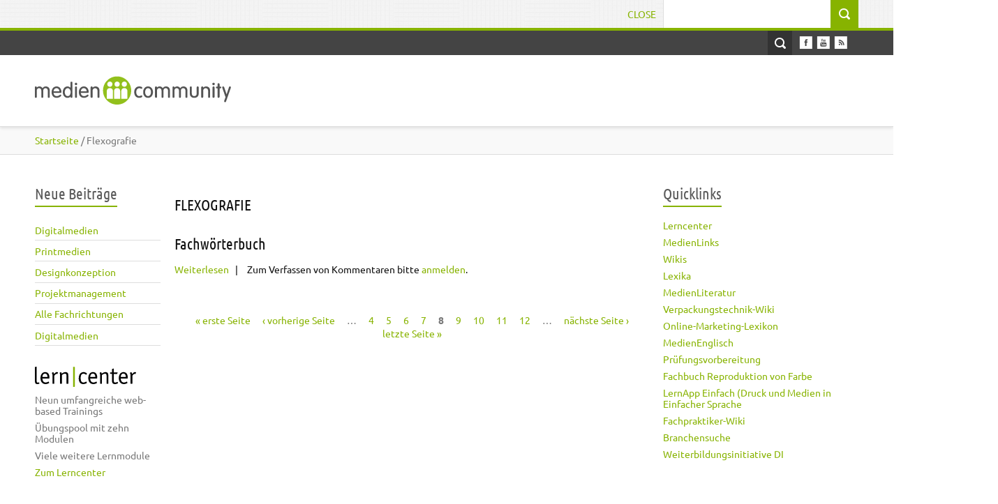

--- FILE ---
content_type: text/html; charset=utf-8
request_url: https://mediencommunity.de/berufe/flexografie?page=7
body_size: 30293
content:
<!DOCTYPE html>
<html lang="de" dir="ltr" >

<head>
  <meta http-equiv="Content-Type" content="text/html; charset=utf-8" />
<meta name="Generator" content="Drupal 7 (http://drupal.org)" />
<link rel="alternate" type="application/rss+xml" title="RSS - Flexografie" href="https://mediencommunity.de/taxonomy/term/220/feed" />
<link rel="canonical" href="/berufe/flexografie" />
<link rel="shortlink" href="/taxonomy/term/220" />
<link rel="shortcut icon" href="https://mediencommunity.de/sites/all/themes/nautilus/favicon.ico" type="image/vnd.microsoft.icon" />
  <title>Flexografie | Mediencommunity 2.0</title>  
  <link type="text/css" rel="stylesheet" href="https://mediencommunity.de/sites/default/files/cdn/css/https/css_2KE7QCcOPLrEJ-JVLSpVXotNBwZmSYE05xFvbcFEYjg.css" media="all" />
<link type="text/css" rel="stylesheet" href="https://mediencommunity.de/sites/default/files/cdn/css/https/css_HuSmUej_-qmfcvFyy__AL-j_1bM5sh_bwNkAPD9AQFo.css" media="all" />
<link type="text/css" rel="stylesheet" href="https://mediencommunity.de/sites/default/files/cdn/css/https/css_gPz70pp6x3ZAOYOp-A5STYTAyQGIZK9e5w-7-GQSnsU.css" media="all" />
<link type="text/css" rel="stylesheet" href="https://mediencommunity.de/sites/default/files/cdn/css/https/css_3GE-PGftQM_IoDG-4DIuz7YS_Ohs2UJdHgUtQbni1WI.css" media="all" />
<link type="text/css" rel="stylesheet" href="https://mediencommunity.de/sites/default/files/cdn/css/https/css_8le6CPxhcsGbZMpv78U2TMsmRK_-u1HtvEyGRJmeiaI.css" media="all" />
  <script type="text/javascript" src="https://mediencommunity.de/sites/all/modules/jquery_update/replace/jquery/1.12/jquery.min.js?v=1.12.4"></script>
<script type="text/javascript" src="https://mediencommunity.de/misc/jquery-extend-3.4.0.js?v=1.12.4"></script>
<script type="text/javascript" src="https://mediencommunity.de/misc/jquery-html-prefilter-3.5.0-backport.js?v=1.12.4"></script>
<script type="text/javascript" src="https://mediencommunity.de/misc/jquery.once.js?v=1.2"></script>
<script type="text/javascript" src="https://mediencommunity.de/misc/drupal.js?sxsjqo"></script>
<script type="text/javascript" src="https://mediencommunity.de/sites/all/modules/jquery_update/js/jquery_browser.js?v=0.0.1"></script>
<script type="text/javascript" src="https://mediencommunity.de/sites/all/modules/eu_cookie_compliance/js/jquery.cookie-1.4.1.min.js?v=1.4.1"></script>
<script type="text/javascript" src="https://mediencommunity.de/misc/form-single-submit.js?v=7.103"></script>
<script type="text/javascript" src="https://mediencommunity.de/sites/all/modules/admin_menu/admin_devel/admin_devel.js?sxsjqo"></script>
<script type="text/javascript" src="https://mediencommunity.de/sites/all/modules/entityreference/js/entityreference.js?sxsjqo"></script>
<script type="text/javascript" src="https://mediencommunity.de/sites/all/modules/google_cse/google_cse.js?sxsjqo"></script>
<script type="text/javascript" src="https://mediencommunity.de/sites/default/files/languages/de_lV4cNsFVFqYKWgHrhIsLCLV2M59P14fdM-avvkz0iT8.js?sxsjqo"></script>
<script type="text/javascript" src="https://mediencommunity.de/sites/all/modules/jquerymenu/jquerymenu.js?sxsjqo"></script>
<script type="text/javascript" src="https://mediencommunity.de/sites/all/modules/lightbox2/js/auto_image_handling.js?sxsjqo"></script>
<script type="text/javascript" src="https://mediencommunity.de/sites/all/modules/lightbox2/js/lightbox_video.js?sxsjqo"></script>
<script type="text/javascript" src="https://mediencommunity.de/sites/all/modules/lightbox2/js/lightbox.js?sxsjqo"></script>
<script type="text/javascript" src="https://mediencommunity.de/sites/all/modules/custom_search/js/custom_search.js?sxsjqo"></script>
<script type="text/javascript" src="https://mediencommunity.de/sites/all/themes/bones/js/jquery.formalize.min.js?sxsjqo"></script>
<script type="text/javascript" src="https://mediencommunity.de/sites/all/themes/bones/js/superfish.js?sxsjqo"></script>
<script type="text/javascript" src="https://mediencommunity.de/sites/all/themes/nautilus/js/scripts.js?sxsjqo"></script>
<script type="text/javascript" src="https://mediencommunity.de/sites/all/themes/bones/js/jquery.easing.1.3.js?sxsjqo"></script>
<script type="text/javascript" src="https://mediencommunity.de/sites/all/themes/bones/js/jquery.equal-height-columns.js?sxsjqo"></script>
<script type="text/javascript" src="https://mediencommunity.de/sites/all/themes/nautilus/js/jquery.isotope.min.js?sxsjqo"></script>
<script type="text/javascript" src="https://mediencommunity.de/sites/all/themes/nautilus/js/jquery.infinitescroll.min.js?sxsjqo"></script>
<script type="text/javascript" src="https://mediencommunity.de/sites/all/themes/nautilus/js/jquery.meanmenu.2.0.min.js?sxsjqo"></script>
<script type="text/javascript" src="https://mediencommunity.de/sites/all/themes/nautilus/js/jquery.carouFredSel-6.2.1.js?sxsjqo"></script>
<script type="text/javascript" src="https://mediencommunity.de/sites/all/themes/nautilus/js/jquery.touchSwipe.min.js?sxsjqo"></script>
<script type="text/javascript">
<!--//--><![CDATA[//><!--
jQuery.extend(Drupal.settings, {"basePath":"\/","pathPrefix":"","setHasJsCookie":0,"ajaxPageState":{"theme":"nautilus","theme_token":"xLcU6WiUu9qP2SNcFjQqS9LdIAO7NMvLoNyMkpEcOJ0","js":{"0":1,"sites\/all\/modules\/eu_cookie_compliance\/js\/eu_cookie_compliance.min.js":1,"sites\/all\/modules\/jquery_update\/replace\/jquery\/1.12\/jquery.min.js":1,"misc\/jquery-extend-3.4.0.js":1,"misc\/jquery-html-prefilter-3.5.0-backport.js":1,"misc\/jquery.once.js":1,"misc\/drupal.js":1,"sites\/all\/modules\/jquery_update\/js\/jquery_browser.js":1,"sites\/all\/modules\/eu_cookie_compliance\/js\/jquery.cookie-1.4.1.min.js":1,"misc\/form-single-submit.js":1,"sites\/all\/modules\/admin_menu\/admin_devel\/admin_devel.js":1,"sites\/all\/modules\/entityreference\/js\/entityreference.js":1,"sites\/all\/modules\/google_cse\/google_cse.js":1,"public:\/\/languages\/de_lV4cNsFVFqYKWgHrhIsLCLV2M59P14fdM-avvkz0iT8.js":1,"sites\/all\/modules\/jquerymenu\/jquerymenu.js":1,"sites\/all\/modules\/lightbox2\/js\/auto_image_handling.js":1,"sites\/all\/modules\/lightbox2\/js\/lightbox_video.js":1,"sites\/all\/modules\/lightbox2\/js\/lightbox.js":1,"sites\/all\/modules\/custom_search\/js\/custom_search.js":1,"sites\/all\/themes\/bones\/js\/jquery.formalize.min.js":1,"sites\/all\/themes\/bones\/js\/superfish.js":1,"sites\/all\/themes\/nautilus\/js\/scripts.js":1,"sites\/all\/themes\/bones\/js\/jquery.easing.1.3.js":1,"sites\/all\/themes\/bones\/js\/jquery.equal-height-columns.js":1,"sites\/all\/themes\/nautilus\/js\/jquery.isotope.min.js":1,"sites\/all\/themes\/nautilus\/js\/jquery.infinitescroll.min.js":1,"sites\/all\/themes\/nautilus\/js\/jquery.meanmenu.2.0.min.js":1,"sites\/all\/themes\/nautilus\/js\/jquery.carouFredSel-6.2.1.js":1,"sites\/all\/themes\/nautilus\/js\/jquery.touchSwipe.min.js":1},"css":{"modules\/system\/system.base.css":1,"modules\/system\/system.menus.css":1,"modules\/system\/system.messages.css":1,"modules\/system\/system.theme.css":1,"sites\/all\/modules\/simplenews\/simplenews.css":1,"modules\/aggregator\/aggregator.css":1,"modules\/book\/book.css":1,"modules\/comment\/comment.css":1,"sites\/all\/modules\/date\/date_repeat_field\/date_repeat_field.css":1,"modules\/field\/theme\/field.css":1,"sites\/all\/modules\/google_cse\/google_cse.css":1,"modules\/node\/node.css":1,"modules\/poll\/poll.css":1,"modules\/search\/search.css":1,"modules\/user\/user.css":1,"modules\/forum\/forum.css":1,"sites\/all\/modules\/views\/css\/views.css":1,"sites\/all\/modules\/media\/modules\/media_wysiwyg\/css\/media_wysiwyg.base.css":1,"sites\/all\/modules\/ctools\/css\/ctools.css":1,"sites\/all\/modules\/jquerymenu\/jquerymenu.css":1,"sites\/all\/modules\/lightbox2\/css\/lightbox.css":1,"sites\/all\/modules\/panels\/css\/panels.css":1,"sites\/all\/modules\/custom_search\/custom_search.css":1,"sites\/all\/modules\/node_embed\/plugins\/node_embed\/node_embed.css":1,"sites\/all\/modules\/eu_cookie_compliance\/css\/eu_cookie_compliance.bare.css":1,"modules\/taxonomy\/taxonomy.css":1,"sites\/all\/themes\/bones\/css\/normalize.css":1,"sites\/all\/themes\/bones\/css\/formalize.css":1,"sites\/all\/themes\/bones\/css\/grid_12.css":1,"sites\/all\/themes\/bones\/css\/layout.css":1,"sites\/all\/themes\/nautilus\/style.css":1,"sites\/all\/themes\/nautilus\/css\/style3.css":1,"sites\/all\/themes\/nautilus\/css\/responsive.css":1}},"googleCSE":{"cx":"014530219555478197477:rgjogmcg69k","resultsWidth":600,"domain":"www.google.de","showWaterMark":1},"jquerymenu":{"hover":0,"animate":0,"edit_link":0,"click_to_expand":0},"lightbox2":{"rtl":"0","file_path":"\/(\\w\\w\/)private:\/","default_image":"\/sites\/all\/modules\/lightbox2\/images\/brokenimage.jpg","border_size":10,"font_color":"000","box_color":"fff","top_position":"","overlay_opacity":"0.8","overlay_color":"000","disable_close_click":1,"resize_sequence":0,"resize_speed":400,"fade_in_speed":400,"slide_down_speed":600,"use_alt_layout":0,"disable_resize":0,"disable_zoom":0,"force_show_nav":0,"show_caption":true,"loop_items":0,"node_link_text":"Bilddetails anzeigen","node_link_target":0,"image_count":"Bild !current von !total","video_count":"Video !current of !total","page_count":"Seite !current von !total","lite_press_x_close":"\u003Ca href=\u0022#\u0022 onclick=\u0022hideLightbox(); return FALSE;\u0022\u003E\u003Ckbd\u003Ex\u003C\/kbd\u003E\u003C\/a\u003E zum Schlie\u00dfen dr\u00fccken","download_link_text":"","enable_login":false,"enable_contact":false,"keys_close":"c x 27","keys_previous":"p 37","keys_next":"n 39","keys_zoom":"z","keys_play_pause":"32","display_image_size":"preview","image_node_sizes":"(\\.thumbnail|\\.preview)","trigger_lightbox_classes":"img.thumbnail, img.image-thumbnail,img.preview, img.image-preview","trigger_lightbox_group_classes":"","trigger_slideshow_classes":"","trigger_lightframe_classes":"","trigger_lightframe_group_classes":"","custom_class_handler":"lightbox_ungrouped","custom_trigger_classes":"img.\u003Cp\u003Elightbox\u003C\/p\u003E,img.\u003Cp\u003Eimage-thumbnail\u003C\/p\u003E","disable_for_gallery_lists":1,"disable_for_acidfree_gallery_lists":true,"enable_acidfree_videos":true,"slideshow_interval":5000,"slideshow_automatic_start":true,"slideshow_automatic_exit":true,"show_play_pause":true,"pause_on_next_click":false,"pause_on_previous_click":true,"loop_slides":false,"iframe_width":600,"iframe_height":400,"iframe_border":1,"enable_video":1,"useragent":"Mozilla\/5.0 (Macintosh; Intel Mac OS X 10_15_7) AppleWebKit\/537.36 (KHTML, like Gecko) Chrome\/131.0.0.0 Safari\/537.36; ClaudeBot\/1.0; +claudebot@anthropic.com)","flvPlayer":"\/sites\/default\/files\/mc20\/mediaplayer\/player.swf","flvFlashvars":""},"custom_search":{"form_target":"_self","solr":0},"eu_cookie_compliance":{"cookie_policy_version":"1.0.0","popup_enabled":1,"popup_agreed_enabled":0,"popup_hide_agreed":0,"popup_clicking_confirmation":false,"popup_scrolling_confirmation":false,"popup_html_info":"\u003Cdiv class=\u0022eu-cookie-compliance-banner eu-cookie-compliance-banner-info eu-cookie-compliance-banner--opt-in\u0022\u003E\n  \u003Cdiv class=\u0022popup-content info\u0022\u003E\n        \u003Cdiv id=\u0022popup-text\u0022\u003E\n      \u003Cdiv class=\u0022cookiebanner\u0022\u003E\tDiese Webseite verwendet Cookies, um Ihnen eine komfortable Nutzung\u0026nbsp;zu erm\u00f6glichen. Sie willigen in die Speicherung von Cookies ein, indem Sie dies mit OK best\u00e4tigen.\u003C\/div\u003E              \u003Cbutton type=\u0022button\u0022 class=\u0022find-more-button eu-cookie-compliance-more-button\u0022\u003ENein, ich m\u00f6chte mehr Infos.\u003C\/button\u003E\n          \u003C\/div\u003E\n    \n    \u003Cdiv id=\u0022popup-buttons\u0022 class=\u0022\u0022\u003E\n            \u003Cbutton type=\u0022button\u0022 class=\u0022agree-button eu-cookie-compliance-secondary-button\u0022\u003EOK, ich stimme zu.\u003C\/button\u003E\n              \u003Cbutton type=\u0022button\u0022 class=\u0022decline-button eu-cookie-compliance-default-button\u0022 \u003ENein, Danke\u003C\/button\u003E\n          \u003C\/div\u003E\n  \u003C\/div\u003E\n\u003C\/div\u003E","use_mobile_message":false,"mobile_popup_html_info":"\u003Cdiv class=\u0022eu-cookie-compliance-banner eu-cookie-compliance-banner-info eu-cookie-compliance-banner--opt-in\u0022\u003E\n  \u003Cdiv class=\u0022popup-content info\u0022\u003E\n        \u003Cdiv id=\u0022popup-text\u0022\u003E\n                    \u003Cbutton type=\u0022button\u0022 class=\u0022find-more-button eu-cookie-compliance-more-button\u0022\u003ENein, ich m\u00f6chte mehr Infos.\u003C\/button\u003E\n          \u003C\/div\u003E\n    \n    \u003Cdiv id=\u0022popup-buttons\u0022 class=\u0022\u0022\u003E\n            \u003Cbutton type=\u0022button\u0022 class=\u0022agree-button eu-cookie-compliance-secondary-button\u0022\u003EOK, ich stimme zu.\u003C\/button\u003E\n              \u003Cbutton type=\u0022button\u0022 class=\u0022decline-button eu-cookie-compliance-default-button\u0022 \u003ENein, Danke\u003C\/button\u003E\n          \u003C\/div\u003E\n  \u003C\/div\u003E\n\u003C\/div\u003E\n","mobile_breakpoint":"768","popup_html_agreed":"\u003Cdiv\u003E\n  \u003Cdiv class=\u0022popup-content agreed\u0022\u003E\n    \u003Cdiv id=\u0022popup-text\u0022\u003E\n      \u003Cdiv class=\u0022cookiebanner\u0022\u003E\tVielen DanDk, dass Sie die Speicherung von Cookies akzeptieren. Sie k\u00f6nnen diesen Hinweis nun schlie\u00dfen oder mehr \u00fcber die Verwenung von Cookies V..\u003Ca href=\u0022https:\/\/mediencommunity.de\/\u0022\u003Ehttps:\/\/mediencommunity.de\/\u003C\/a\u003E\u003C\/div\u003E\u003Cp\u003E\tVielen Dank!\u00a0\u003C\/p\u003E    \u003C\/div\u003E\n    \u003Cdiv id=\u0022popup-buttons\u0022\u003E\n      \u003Cbutton type=\u0022button\u0022 class=\u0022hide-popup-button eu-cookie-compliance-hide-button\u0022\u003EAusblenden\u003C\/button\u003E\n              \u003Cbutton type=\u0022button\u0022 class=\u0022find-more-button eu-cookie-compliance-more-button-thank-you\u0022 \u003EMehr Informationen\u003C\/button\u003E\n          \u003C\/div\u003E\n  \u003C\/div\u003E\n\u003C\/div\u003E","popup_use_bare_css":1,"popup_height":"auto","popup_width":0,"popup_delay":1000,"popup_link":"https:\/\/www.mediencommunity.de\/datenschutz#cookies","popup_link_new_window":1,"popup_position":null,"fixed_top_position":1,"popup_language":"de","store_consent":false,"better_support_for_screen_readers":0,"reload_page":0,"domain":"","domain_all_sites":0,"popup_eu_only_js":0,"cookie_lifetime":"100","cookie_session":false,"disagree_do_not_show_popup":0,"method":"opt_in","allowed_cookies":"","withdraw_markup":"\u003Cbutton type=\u0022button\u0022 class=\u0022eu-cookie-withdraw-tab\u0022\u003EPrivacy settings\u003C\/button\u003E\n\u003Cdiv class=\u0022eu-cookie-withdraw-banner\u0022\u003E\n  \u003Cdiv class=\u0022popup-content info\u0022\u003E\n    \u003Cdiv id=\u0022popup-text\u0022\u003E\n      \u003Ch2\u003E\tWe use cookies on this site to enhance your user experience\u003C\/h2\u003E\u003Cp\u003E\tYou have given your consent for us to set cookies.\u003C\/p\u003E    \u003C\/div\u003E\n    \u003Cdiv id=\u0022popup-buttons\u0022\u003E\n      \u003Cbutton type=\u0022button\u0022 class=\u0022eu-cookie-withdraw-button\u0022\u003EWithdraw consent\u003C\/button\u003E\n    \u003C\/div\u003E\n  \u003C\/div\u003E\n\u003C\/div\u003E\n","withdraw_enabled":false,"withdraw_button_on_info_popup":0,"cookie_categories":[],"cookie_categories_details":[],"enable_save_preferences_button":1,"cookie_name":"","cookie_value_disagreed":"0","cookie_value_agreed_show_thank_you":"1","cookie_value_agreed":"2","containing_element":"body","automatic_cookies_removal":1,"close_button_action":"close_banner"},"urlIsAjaxTrusted":{"\/berufe\/flexografie?page=7":true}});
//--><!]]>
</script>
  <meta name="viewport" content="width=device-width, initial-scale=1, maximum-scale=1">  
 <link rel="stylesheet" type="text/css" media="screen" href="/sites/all/themes/nautilus/css/font.css" />
  <!--[if lt IE 9]><script src="http://html5shiv.googlecode.com/svn/trunk/html5.js"></script><![endif]-->
</head>

<body class="html not-front not-logged-in two-sidebars page-taxonomy page-taxonomy-term page-taxonomy-term- page-taxonomy-term-220 sidebars-split">
  <div id="skip-link">
    <a href="#main-content" class="element-invisible element-focusable">Direkt zum Inhalt</a>
  </div>
     
  <div class="search-wrapper"><div class="search-inner-wrapper container_12"> 
	<div class="search-box grid_12">
	    <div class="region region-search-box">
    <div id="block-search-form" class="block block-search"><div class="block-inner">

	     
  <div class="content clearfix">
		<form class="search-form" role="search" onsubmit="if(this.search_block_form.value==&#039;Search&#039;){ alert(&#039;Please enter a search&#039;); return false; }" action="/berufe/flexografie?page=7" method="post" id="search-block-form" accept-charset="UTF-8"><div><div class="container-inline">
      <h2 class="element-invisible">Suchformular</h2>
    <div class="form-item form-type-textfield form-item-search-block-form">
  <label class="element-invisible" for="edit-search-block-form--2">Suchwort </label>
 <input title="Geben Sie die Wörter ein, nach denen Sie suchen möchten." class="custom-search-box form-text" placeholder="" onblur="if (this.value == &#039;&#039;) {this.value = &#039;Search&#039;;}" onfocus="if (this.value == &#039;Search&#039;) {this.value = &#039;&#039;;}" type="text" id="edit-search-block-form--2" name="search_block_form" value="" size="15" maxlength="128" />
</div>
<div class="form-actions form-wrapper" id="edit-actions"><input type="submit" id="edit-submit" name="op" value="Suche" class="form-submit" /></div><input type="hidden" name="form_build_id" value="form--jI5Mwt1rUTGniD-kSefqFozrmhiC2GywXVbfBJw-ps" />
<input type="hidden" name="form_id" value="search_block_form" />
</div>
</div></form>  </div>

</div></div>   </div>
	  <a href="#" class="close-search">Close</a>  
	</div>
  </div></div>
 

<div id="page" class="clearfix">

  <div class="user-menu-wrapper"><div class="user-menu-inner-wrapper container_12">  
    
    <div class="grid_12">
    
    <nav id="user-menu">
       
    </nav>
    
    <section class="social">
     
      <ul>
        <li><a class="facebook" href="https://www.facebook.com/pages/Mediencommunity-20/119185428139833"></a></li>                                <li><a class="youtube" href="https://www.youtube.com/user/mediencommunity"></a></li>                        <li><a class="rss" href="/rss.xml"></a></li>
      </ul>
      
    </section> 
    
    <a href="#" class="open-search">Open Search</a>   
    
    </div>   
    
  </div></div>   

  <div class="header-wrapper fixed"><div class="header-wrapper-inner container_12">
    <header class="grid_12 clearfix">
      
      <div class="logo-name">
		          <div class="site-logo">
            <a href="/"><img src="https://mediencommunity.de/sites/all/themes/nautilus/images/logo.png" alt="" /></a>
          </div>
        	      
       
              </div>  
      
           
      
	      
        <nav id="main-menu">
            <div class="region region-main-menu">
    <div id="block-menu-menu-menu-new-main-menue" class="block block-menu"><div class="block-inner">

	      <h3 class="title"><span>New main menue</span></h3>
     
  <div class="content clearfix">
		<ul class="menu"><li class="first leaf"><a href="/"><span>Start</span></a></li>
<li class="leaf"><a href="/view/fachthemen/mediengestaltung"><span>Mediengestaltung</span></a></li>
<li class="leaf"><a href="/view/fachthemen/druck"><span>Druck</span></a></li>
<li class="leaf"><a href="/view/fachthemen/weiterverarbeitung"><span>Druckverarbeitung</span></a></li>
<li class="leaf"><a href="/verpackungstechnik"><span>Verpackung</span></a></li>
<li class="leaf"><a href="/weiterbildung"><span>Weiterbildung</span></a></li>
<li class="last leaf"><a href="/kontakt"><span>Kontakt</span></a></li>
</ul>  </div>

</div></div>   </div>
        </nav>
                
     
    </header>
  </div></div>
  
       
  
     
  
          

    
  
  <nav class="breadcrumb-wrapper"><div class="breadcrumb-inner container_12"><div class="grid_12"><div class="breadcrumb"><div class="breadcrumb-inner"><a href="/"><span>Startseite</span></a> / Flexografie</div></div></div></div></nav>  
   
<!-- Main Content -->  
  <div class="main-content-wrapper"><div class="main-content-wrapper-inner container_12">
  
    <section id="main-content" class="clearfix"> 	  

            <aside class="sidebar first-sidebar grid_2">
            <div class="region region-sidebar-first">
    <div id="block-views-neueste-beitraege-block-1" class="block block-views"><div class="block-inner">

	      <h3 class="title"><span>Neue Beiträge</span></h3>
     
  <div class="content clearfix">
		<div class="view view-Neueste-Beitraege view-id-Neueste_Beitraege view-display-id-block_1 view-dom-id-94410a19b55c25d91e441d2da412f3ce">
        
  
  
      <div class="view-content">
        <div class="views-row views-row-1 views-row-odd views-row-first">
      
  <div class="views-field views-field-title">        <span class="field-content"><a href="/content/digitalmedien-0"><span>Digitalmedien</span></a></span>  </div>  </div>
  <div class="views-row views-row-2 views-row-even">
      
  <div class="views-field views-field-title">        <span class="field-content"><a href="/content/printmedien-3"><span>Printmedien</span></a></span>  </div>  </div>
  <div class="views-row views-row-3 views-row-odd">
      
  <div class="views-field views-field-title">        <span class="field-content"><a href="/content/designkonzeption-0"><span>Designkonzeption</span></a></span>  </div>  </div>
  <div class="views-row views-row-4 views-row-even">
      
  <div class="views-field views-field-title">        <span class="field-content"><a href="/content/projektmanagement-3"><span>Projektmanagement</span></a></span>  </div>  </div>
  <div class="views-row views-row-5 views-row-odd">
      
  <div class="views-field views-field-title">        <span class="field-content"><a href="/content/alle-fachrichtungen-4"><span>Alle Fachrichtungen</span></a></span>  </div>  </div>
  <div class="views-row views-row-6 views-row-even views-row-last">
      
  <div class="views-field views-field-title">        <span class="field-content"><a href="/content/digitalmedien"><span>Digitalmedien</span></a></span>  </div>  </div>
    </div>
  
  
  
  
  
  
</div>  </div>

</div></div> <div id="block-block-26" class="block block-block"><div class="block-inner">

	     
  <div class="content clearfix">
		<a href="/lerncenter" target="_self" style="display: block; margin-bottom: 6px;"><svg class="learncenter-head"  viewBox="0 0 145 29"  class="learncenter-head"> <image alt="Lerncenter" height="29"  src="/sites/all/themes/nautilus/images/erncenter.png" width="145" xlink:href="/sites/all/themes/nautilus/images/lerncenter.svgz"></image> </svg> </a><ul><li>Neun umfangreiche web-based Trainings</li><li>Übungspool mit zehn Modulen</li><li>Viele weitere Lernmodule</li><li><a href="/lerncenter" target="_self">Zum Lerncenter</a></li></ul>  </div>

</div></div>   </div>
      </aside>
          
    
      <div class="main">
        <div class="main-inner  grid_7"><div class="main-inner-inner non-node"><div class="main-inner-inner-inner">
        
             
       
                                                        <h1 class="title" id="page-title"><span>Flexografie</span></h1>                                  <div class="region region-content">
    <div id="block-system-main" class="block block-system"><div class="block-inner">

	     
  <div class="content clearfix">
		<div class="term-listing-heading"><div id="taxonomy-term-220" class="taxonomy-term vocabulary-vocabulary-5">

  
  <div class="content">
      </div>

</div>
</div><article id="node-52001" class="node node-medienliteratur node-promoted node-teaser clearfix"><div class="node-inner">       
  
  <div class="node-content-wrapper">       
  
    <div class="node-image">  
	    
    </div>        
    
    <div class="node-content">
     
      <div class="node-info">
         
                        
                      <h2 class="title"><a href="/content/fachw%C3%B6rterbuch-0">Fachwörterbuch</a></h2>
                
                       
           
        
            
      
      </div>       
  
      <div class="content">
    
              </div>
      
        
      <nav class="links">
        <ul class="links inline"><li class="node-readmore first"><a href="/content/fachw%C3%B6rterbuch-0" rel="tag" title="Fachwörterbuch"><span>Weiterlesen<span class="element-invisible"> über Fachwörterbuch</span></span></a></li>
<li class="comment_forbidden last"><span>Zum Verfassen von Kommentaren bitte <a href="/user/login?destination=node/52001%23comment-form">anmelden</a>.</span></li>
</ul>      </nav>  
                 
      
              
      
    </div>
  
  </div>

</div></article>

 <h2 class="element-invisible">Seiten</h2><div class="item-list"><ul class="pager"><li class="pager-first first"><a title="erste Seite" href="/berufe/flexografie">« erste Seite</a></li>
<li class="pager-previous"><a title="vorherige Seite" href="/berufe/flexografie?page=6">‹ vorherige Seite</a></li>
<li class="pager-ellipsis">…</li>
<li class="pager-item"><a title="Gehe zu Seite 4" href="/berufe/flexografie?page=3">4</a></li>
<li class="pager-item"><a title="Gehe zu Seite 5" href="/berufe/flexografie?page=4">5</a></li>
<li class="pager-item"><a title="Gehe zu Seite 6" href="/berufe/flexografie?page=5">6</a></li>
<li class="pager-item"><a title="Gehe zu Seite 7" href="/berufe/flexografie?page=6">7</a></li>
<li class="pager-current">8</li>
<li class="pager-item"><a title="Gehe zu Seite 9" href="/berufe/flexografie?page=8">9</a></li>
<li class="pager-item"><a title="Gehe zu Seite 10" href="/berufe/flexografie?page=9">10</a></li>
<li class="pager-item"><a title="Gehe zu Seite 11" href="/berufe/flexografie?page=10">11</a></li>
<li class="pager-item"><a title="Gehe zu Seite 12" href="/berufe/flexografie?page=11">12</a></li>
<li class="pager-ellipsis">…</li>
<li class="pager-next"><a title="nächste Seite" href="/berufe/flexografie?page=8">nächste Seite ›</a></li>
<li class="pager-last last"><a title="letzte Seite" href="/berufe/flexografie?page=377">letzte Seite »</a></li>
</ul></div>  </div>

</div></div>   </div>
          
                  </div></div></div> 
                <aside class="sidebar second-sidebar grid_3 clearfix">
              <div class="region region-sidebar-second">
    <div id="block-block-14" class="block block-block"><div class="block-inner">

	      <h3 class="title"><span>Quicklinks</span></h3>
     
  <div class="content clearfix">
		<ul>
	<li>
		<a href="/lerncenter" target="_self">Lerncenter</a></li>
	<li>
		<a href="/medienlinks" target="_self">MedienLinks</a></li>
	<li>
		<a href="/medienwiki" target="_self">Wikis</a></li>
	<li>
		<a href="/glossary" target="_self">Lexika</a></li>
<li>
		<a href="/medienliteratur" target="_self">MedienLiteratur</a></li>

<li>         <a href="/verpackungstechnik-wiki" target="_self">Verpackungstechnik-Wiki</a></li>

<li>
<a href="/glossary_online_marketing" target="_self">Online-Marketing-Lexikon</a>
</li>

<li>
		<a href="/bdic" target="_self">MedienEnglisch</a></li>
	<li>
		<a href="/pruefungsvorbereitung" target="_self">Prüfungsvorbereitung</a></li>
<li>            <a href="/content/reproduktion-von-farbe" target=_self">Fachbuch Reproduktion von Farbe</a></li>
        <li>
		<a href="https://einfach.zfamedien.de" target="_blank">LernApp Einfach (Druck und Medien in Einfacher Sprache</a></li>
<li>
		<a href="/fachpraktiker-wiki" target="_self">Fachpraktiker-Wiki</a></li>
 <!--  <li>
		<a href="/bildungslandkarte" target="_self">Bildungslandkarte</a></li> -->
   <li>
		<a href="/search/google" target="_self">Branchensuche</a></li>
<li>
		<a href="http://www.mediencommunity.de/wi_di" target="_self">Weiterbildungsinitiative DI</a></li>



</ul>  </div>

</div></div>   </div>
                
        </aside>
             
      </div>            
  
    </section>
  </div></div>
  
    
  
  <div class="postscript-wrapper"><div class="postscript-wrapper-inner"><div class="postscript-wrapper-inner-inner container_12">  
    <section id="postscript" class="clearfix">
      <div class="grid_3"></div>
      <div class="grid_3"></div>
      <div class="grid_3"></div>
      <div class="grid_3"></div>
    </section>
  </div></div></div>    
    
<!-- All Hail the Footer -->
  <div class="footer-wrapper"><div class="footer-wrapper-inner container_12">
    <footer id="footer" class="grid_12 clearfix">
      <section class="social social-footer clearfix">
        <ul>
          <li><a class="facebook" href="https://www.facebook.com/pages/Mediencommunity-20/119185428139833"></a></li>                                        <li><a class="youtube" href="https://www.youtube.com/user/mediencommunity"></a></li>                              <li><a class="rss" href="/rss.xml"></a></li>
        </ul>
      </section> 
        <div class="region region-footer">
    <div id="block-menu-menu-fusslinks" class="block block-menu"><div class="block-inner">

	     
  <div class="content clearfix">
		<ul class="menu"><li class="first leaf"><a href="/datenschutz"><span>Datenschutz</span></a></li>
<li class="leaf"><a href="/nutzungsbedingungen"><span>Nutzungsbedingungen</span></a></li>
<li class="leaf"><a href="/presse"><span>Presse</span></a></li>
<li class="leaf"><a href="/feedback"><span>Feedback</span></a></li>
<li class="leaf"><a href="/kontakt"><span>Kontakt</span></a></li>
<li class="last leaf"><a href="/impressum"><span>Impressum</span></a></li>
</ul>  </div>

</div></div>   </div>

    </footer><!-- /footer -->
  </div></div>
 
</div><!-- page -->  <script type="text/javascript">
<!--//--><![CDATA[//><!--
window.eu_cookie_compliance_cookie_name = "";
//--><!]]>
</script>
<script type="text/javascript" defer="defer" src="https://mediencommunity.de/sites/all/modules/eu_cookie_compliance/js/eu_cookie_compliance.min.js?sxsjqo"></script>
</body>

</html>